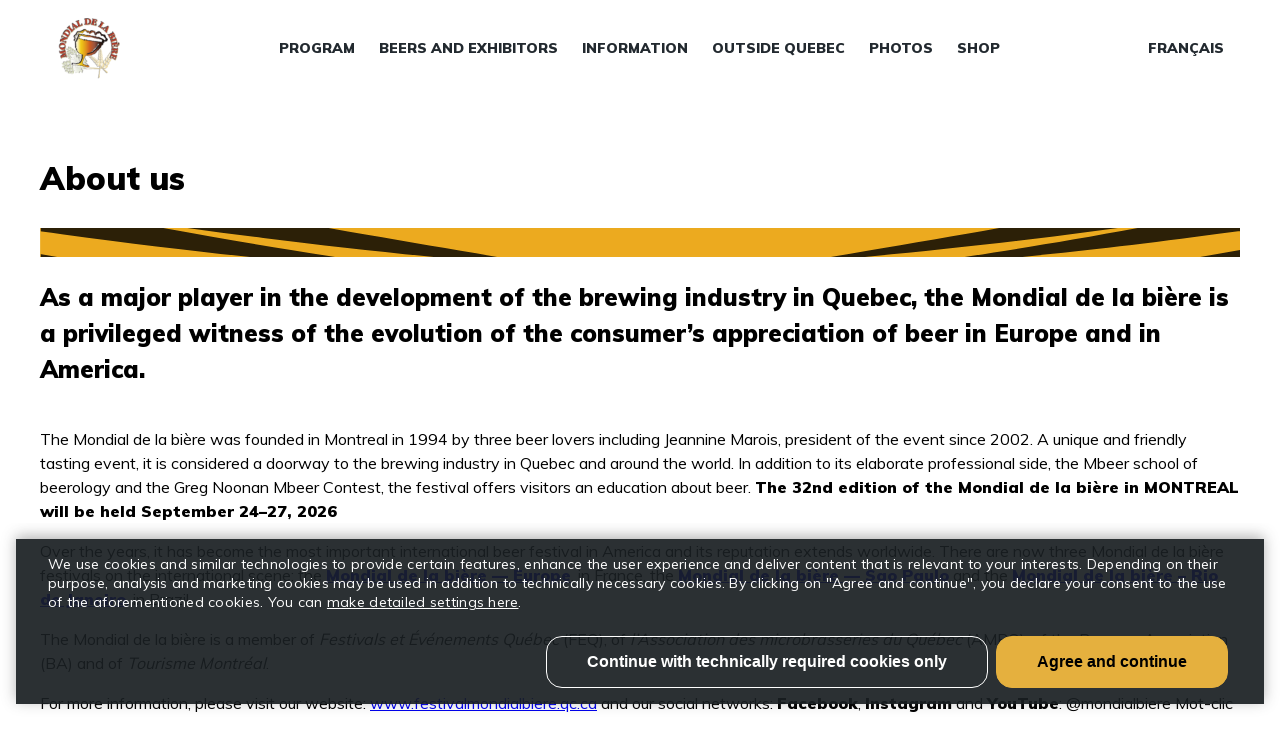

--- FILE ---
content_type: text/html; charset=UTF-8
request_url: https://festivalmondialbiere.qc.ca/en/a-propos
body_size: 5702
content:
<!DOCTYPE html>
<!--[if lt IE 7]><html class="no-js lt-ie9 lt-ie8 lt-ie7" lang="en"><![endif]-->
<!--[if IE 7]><html class="no-js lt-ie9 lt-ie8" lang="en"><![endif]-->
<!--[if IE 8]><html class="no-js lt-ie9" lang="en"><![endif]-->
<!--[if gt IE 8]><!--><html class="no-js" lang="en"><!--<![endif]-->
  <head>
    <meta charset="utf-8" />
    <meta http-equiv="X-UA-Compatible" content="IE=edge,chrome=1" />
    <meta name="viewport" content="width=device-width, initial-scale=1" />
    <meta name="description" content="A major player in the development of the brewing industry in Quebec, a witness of the evolution of the consumer’s appreciation of beer in Europe and in America.">
<title>About us</title>

    <link
      href="https://fonts.googleapis.com/css?family=Muli:400,600,900"
      rel="stylesheet"
    />
    <link rel="stylesheet" href="/site/themes/festivalmondialbiere/css/festivalmondialbiere.css" />
    <script src="https://ajax.googleapis.com/ajax/libs/jquery/2.2.2/jquery.min.js"></script>
    <style>
      .bg-primary,
      .hover\:bg-primary:hover {
        background-color: #e5b03e;
      }
      .text-primary,
      .hover\:text-primary:hover {
        color: #e5b03e;
      }
    </style>
    <style>
      .weezevent-widget-integration.rendered {
        display: none;
      }
    </style>

    <script
        type="module"
        src="https://unpkg.com/@porscheofficial/cookie-consent-banner@2.1.0/dist/cookie-consent-banner/cookie-consent-banner.esm.js"
    ></script>
    <style>
        :root {
            /* COLORS */
            --cookie-consent-banner-colors-primary: #e5b03e;
            --cookie-consent-banner-colors-primary-border: #e5b03e;
            --cookie-consent-banner-colors-primary-content: #000;
            --cookie-consent-banner-colors-secondary: transparent;
            --cookie-consent-banner-colors-secondary-border: #fff;
            --cookie-consent-banner-colors-secondary-content: #fff;
            --cookie-consent-banner-colors-background-body: rgba(25, 31, 34, 0.92);
            --cookie-consent-banner-colors-text: #fff;

            /* BORDER-RADIUS */
            --cookie-consent-banner-border-radius-buttons: 1rem;
            --cookie-consent-banner-border-radius-body: 0;

            /* SPACINGS */
            --cookie-consent-banner-spacings-container-padding-top: 1rem;
            --cookie-consent-banner-spacings-container-padding-left: 1rem;
            --cookie-consent-banner-spacings-container-padding-bottom: 1rem;
            --cookie-consent-banner-spacings-container-padding-right: 1rem;

            --cookie-consent-banner-spacings-body-padding-top: 0;
            --cookie-consent-banner-spacings-body-padding-left: 2rem;
            --cookie-consent-banner-spacings-body-padding-bottom: 0;
            --cookie-consent-banner-spacings-body-padding-right: 2rem;

            /* Z-INDEX */
            --cookie-consent-banner-z-index-container: 99;

            /* FONTS */
            --cookie-consent-banner-font-family-headline: inherit;
            --cookie-consent-banner-font-size-headline: 1.5rem;
            --cookie-consent-banner-font-family-body: inherit;
            --cookie-consent-banner-font-size-body: 0.875rem;
        }
    </style>
  </head>

  <body class="font-sans">
    <div id="app">
      <header>
        <div
          class="container mx-auto px-4 flex items-center justify-between py-4"
        >
                    <a href="/en/"
            ><img class="block h-32 max-h-16 mr-8" src="/en/img/containers/main/images/logos/mondialbiere-corpo31e.png/c78ff667af6214deb815f17a6752c22f.png" alt="Mondial de la biere Montreal Quebec Canada 2025 31 e edition"></a
          >
          
          <ul class="hidden list-reset lg:flex">
                        <li class="flex items-center">
              <a
                href="/en/programmation"
                class="block text-center uppercase font-black text-black no-underline text-sm mr-6 hover:opacity-50 "
                >Program</a
              >
            </li>
                        <li class="flex items-center">
              <a
                href="/en/bieres-et-exposants"
                class="block text-center uppercase font-black text-black no-underline text-sm mr-6 hover:opacity-50 "
                >Beers and exhibitors</a
              >
            </li>
                        <li class="flex items-center">
              <a
                href="/en/informations"
                class="block text-center uppercase font-black text-black no-underline text-sm mr-6 hover:opacity-50 "
                >Information</a
              >
            </li>
                        <li class="flex items-center">
              <a
                href="/en/outside-quebec"
                class="block text-center uppercase font-black text-black no-underline text-sm mr-6 hover:opacity-50 "
                >Outside Quebec</a
              >
            </li>
                        <li class="flex items-center">
              <a
                href="/en/photos"
                class="block text-center uppercase font-black text-black no-underline text-sm mr-6 hover:opacity-50 "
                >Photos</a
              >
            </li>
                        <li class="flex items-center">
              <a
                href="/en/shop"
                class="block text-center uppercase font-black text-black no-underline text-sm mr-6 hover:opacity-50 "
                >Shop</a
              >
            </li>
            
          </ul>
          <ul class="list-reset flex">
                        <li
              class="hidden"
            >
              <a
                href="/en/a-propos"
                class="block text-center uppercase font-black text-black no-underline text-sm hover:opacity-50"
                >English</a
              >
            </li>
                        <li
              class="hidden lg:flex items-center"
            >
              <a
                href="/a-propos"
                class="block text-center uppercase font-black text-black no-underline text-sm hover:opacity-50"
                >Français</a
              >
            </li>
            
            <li>
              <portal-target name="mobile-nav"></portal-target>
            </li>
          </ul>
        </div>
        <mobile-nav>
          <div slot-scope="{ opened, toggle }">
            <portal to="mobile-nav">
              <a
                href="javascript:;"
                @click="toggle"
                class="block lg:hidden p-4 hover:opacity-50"
              >
                <img
                  v-show="!opened"
                  src="/site/themes/festivalmondialbiere/img/menu.svg"
                />
                <img
                  v-show="opened"
                  src="/site/themes/festivalmondialbiere/img/x.svg"
                />
              </a>
            </portal>
            <div v-if="opened" class="text-center">
              <ul class="list-reset">
                                <li>
                  <a
                    class="block px-8 py-4 uppercase font-black text-black no-underline text-sm "
                    href="/en/programmation"
                    >Program</a
                  >
                </li>
                                <li>
                  <a
                    class="block px-8 py-4 uppercase font-black text-black no-underline text-sm "
                    href="/en/bieres-et-exposants"
                    >Beers and exhibitors</a
                  >
                </li>
                                <li>
                  <a
                    class="block px-8 py-4 uppercase font-black text-black no-underline text-sm "
                    href="/en/informations"
                    >Information</a
                  >
                </li>
                                <li>
                  <a
                    class="block px-8 py-4 uppercase font-black text-black no-underline text-sm "
                    href="/en/outside-quebec"
                    >Outside Quebec</a
                  >
                </li>
                                <li>
                  <a
                    class="block px-8 py-4 uppercase font-black text-black no-underline text-sm "
                    href="/en/photos"
                    >Photos</a
                  >
                </li>
                                <li>
                  <a
                    class="block px-8 py-4 uppercase font-black text-black no-underline text-sm "
                    href="/en/shop"
                    >Shop</a
                  >
                </li>
                
              </ul>
              <ul class="list-reset">
                                <li>
                  <a
                    href="https://mondialdelabierebrasil.com/"
                    target="_blank"
                    class="inline-block mx-8 my-4 border-2 border-black p-4 rounded-full uppercase text-black font-black no-underline text-xs"
                  >
                    Mondial de la bière Brésil (Rio de Janeiro)
                  </a>
                </li>
                                <li>
                  <a
                    href="https://www.gl-events.com/en/mondial-de-la-biere-sao-paulo"
                    target="_blank"
                    class="inline-block mx-8 my-4 border-2 border-black p-4 rounded-full uppercase text-black font-black no-underline text-xs"
                  >
                    Mondial de la bière Brésil (Sao Paulo)
                  </a>
                </li>
                                <li>
                  <a
                    href="https://www.facebook.com/AssociationMondialbiereEurope/"
                    target="_blank"
                    class="inline-block mx-8 my-4 border-2 border-black p-4 rounded-full uppercase text-black font-black no-underline text-xs"
                  >
                    Mondial de la bière Europe
                  </a>
                </li>
                
              </ul>
              <ul class="list-reset">
                                <li>
                  <a
                    href="/en/medias"
                    class="block py-4 px-8 uppercase font-black text-black no-underline text-sm "
                    >Media</a
                  >
                </li>
                                <li>
                  <a
                    href="/en/eco-responsibility"
                    class="block py-4 px-8 uppercase font-black text-black no-underline text-sm "
                    >Eco-responsibility</a
                  >
                </li>
                                <li>
                  <a
                    href="/en/accommodation"
                    class="block py-4 px-8 uppercase font-black text-black no-underline text-sm "
                    >Accommodation</a
                  >
                </li>
                                <li>
                  <a
                    href="/en/benevoles"
                    class="block py-4 px-8 uppercase font-black text-black no-underline text-sm "
                    >Volunteers</a
                  >
                </li>
                                <li>
                  <a
                    href="/en/exposants"
                    class="block py-4 px-8 uppercase font-black text-black no-underline text-sm "
                    >Exhibitors</a
                  >
                </li>
                                <li>
                  <a
                    href="/en/a-propos"
                    class="block py-4 px-8 uppercase font-black text-black no-underline text-sm on"
                    >About us</a
                  >
                </li>
                                <li>
                  <a
                    href="/en/privacy-policy"
                    class="block py-4 px-8 uppercase font-black text-black no-underline text-sm "
                    >Privacy policy</a
                  >
                </li>
                                <li>
                  <a
                    href="/en/contact"
                    class="block py-4 px-8 uppercase font-black text-black no-underline text-sm "
                    >Contact</a
                  >
                </li>
                                 <li class="hidden">
                  <a
                    href="/en/a-propos"
                    class="block py-4 px-8 uppercase font-black text-black no-underline text-sm"
                    >English</a
                  >
                </li>
                                <li class="">
                  <a
                    href="/a-propos"
                    class="block py-4 px-8 uppercase font-black text-black no-underline text-sm"
                    >Français</a
                  >
                </li>
                
              </ul>
            </div>
          </div>
        </mobile-nav>
      </header>
      <!--<ul>-->
      <!---->
      <!--<li><a href="/en/a-propos">View in English</a></li>-->
      <!---->
      <!--<li><a href="/a-propos">View in Français</a></li>-->
      <!---->
      <!--</ul>-->

      <section>

<div class="container mx-auto mt-16 px-4 sm:px-0">
    <h1 class="mb-8">About us</h1>
    <div class="leading-normal mb-16 markdown">
        <p><img src="/assets/images/bande2019exportill6-01.svg">
</p>

<h2> As a major player in the development of the brewing industry in Quebec, the Mondial de la bière is a privileged witness of the evolution of the consumer’s appreciation of beer in Europe and in America.
</h2>

<p><br>
</p>

<p>The Mondial de la bière was founded in Montreal in 1994 by three beer lovers including Jeannine Marois, president of the event since 2002. A unique and friendly tasting event, it is considered a doorway to the brewing industry in Quebec and around the world. In addition to its elaborate professional side, the Mbeer school of beerology and the Greg Noonan Mbeer Contest, the festival offers visitors an education about beer.  <strong>The 32nd edition of the Mondial de la bière in MONTREAL will be held September 24–27, 2026 </strong>
</p>

<p>Over the years, it has become the most important international beer festival in America and its reputation extends worldwide.  There are now three Mondial de la bière festivals on the international scene: the <strong><a href="https://www.facebook.com/AssociationMondialbiereEurope/" target="_blank">Mondial de la bière — Europe</a></strong>, in France, the <a href="https://www.gl-events.com/en/mondial-de-la-biere-sao-paulo" target="_blank"><strong>Mondial de la bière — Sao Paulo</strong></a> and the <a href="http://www.mondialdelabiererio.com" target="_blank"><strong>Mondial de la bière – Rio de Janeiro</strong>,</a> in Brazil.<br>
</p>

<p>The Mondial de la bière is a member of <i>Festivals et Événements Québec</i> (FEQ), of <i>l’Association des microbrasseries du Québec</i> (AMBQ), of the Brewers Association (BA) and of <i>Tourisme Montréal</i>.
</p>

<p>For more information, please visit our website: <a href="http://www.festivalmondialbiere.qc.ca">www.festivalmondialbiere.qc.ca</a> and our social networks: <strong>Facebook</strong>, <strong>Instagram</strong> and <strong>YouTube</strong>: @mondialbiere Mot-clic officiel : #mondialbiere.
</p>

<p><img src="/assets/images/ligne3.png">
</p>

<h2>CONSENTEMENT</h2>

<p><strong>For more information, please contact us In North America:</strong>
</p>

<p>
    Mailing address: 2236,  Beaubien Street East, Québec, Canada H2G 1M7
</p>

<p>Telephone: 514-722-9640
</p>

<p>Email: info@festivalmondialbiere.qc.ca
</p>

<p>Please confirm your consent today in order to receive in a moderate manner, commercial electronic messages from the Mondial de la bière.  This will allow us to comply with the anti-spam law regulations. Thank you
</p>

<p><a href="mailto:info@festivalmondialbiere.qc.ca?subject=CONSENTEMENT-communications-MONDIALBIERE">Click to confirm your consent</a>
</p>

<p><strong>You no longer wish to receive our communications?</strong>
</p>

<p><a href="mailto:info@festivalmondialbiere.qc.ca?subject=WITHDRAW-consent-communications-MONDIALBIERE">Click to withdraw your assent</a>
</p>

    </div>
</div></section>

      

      <div class="border-t border-grey-light py-8">
        <div class="container mx-auto px-4 sm:flex sm:items-center">
                    <img class="w-64" src="/assets/mondial-de-la-biere.png" alt="" />
          
          <div class="sm:flex-grow sm:pl-16 mt-8 sm:mt-0">
            <ul class="list-reset sm:flex text-center">
                            <li class="sm:mr-12 mt-4 sm:mt-0">
                <a
                  href="https://mondialdelabierebrasil.com/"
                  target="_blank"
                  class="block border-2 border-black p-4 rounded-full uppercase text-black font-black no-underline text-xs hover:bg-black hover:text-white"
                >
                  Mondial de la bière Brésil (Rio de Janeiro)
                </a>
              </li>
                            <li class="sm:mr-12 mt-4 sm:mt-0">
                <a
                  href="https://www.gl-events.com/en/mondial-de-la-biere-sao-paulo"
                  target="_blank"
                  class="block border-2 border-black p-4 rounded-full uppercase text-black font-black no-underline text-xs hover:bg-black hover:text-white"
                >
                  Mondial de la bière Brésil (Sao Paulo)
                </a>
              </li>
                            <li class="sm:mr-12 mt-4 sm:mt-0">
                <a
                  href="https://www.facebook.com/AssociationMondialbiereEurope/"
                  target="_blank"
                  class="block border-2 border-black p-4 rounded-full uppercase text-black font-black no-underline text-xs hover:bg-black hover:text-white"
                >
                  Mondial de la bière Europe
                </a>
              </li>
              
            </ul>
            <ul class="list-reset flex flex-wrap mt-4 sm:mt-12">
              <li class="w-1/2">
                <a
                  href="https://calculateur-mondial.parallel46.ca/"
                  class="inline-block sm:mr-6 py-2 uppercase font-black text-black no-underline text-sm hover:opacity-50 "
                  >Carbon Footprint Calculator</a
                >
              </li>
                            <li class="w-1/2">
                <a
                  href="/en/medias"
                  class="inline-block sm:mr-6 py-2 uppercase font-black text-black no-underline text-sm hover:opacity-50 "
                  >Media</a
                >
              </li>
                            <li class="w-1/2">
                <a
                  href="/en/eco-responsibility"
                  class="inline-block sm:mr-6 py-2 uppercase font-black text-black no-underline text-sm hover:opacity-50 "
                  >Eco-responsibility</a
                >
              </li>
                            <li class="w-1/2">
                <a
                  href="/en/accommodation"
                  class="inline-block sm:mr-6 py-2 uppercase font-black text-black no-underline text-sm hover:opacity-50 "
                  >Accommodation</a
                >
              </li>
                            <li class="w-1/2">
                <a
                  href="/en/benevoles"
                  class="inline-block sm:mr-6 py-2 uppercase font-black text-black no-underline text-sm hover:opacity-50 "
                  >Volunteers</a
                >
              </li>
                            <li class="w-1/2">
                <a
                  href="/en/exposants"
                  class="inline-block sm:mr-6 py-2 uppercase font-black text-black no-underline text-sm hover:opacity-50 "
                  >Exhibitors</a
                >
              </li>
                            <li class="w-1/2">
                <a
                  href="/en/a-propos"
                  class="inline-block sm:mr-6 py-2 uppercase font-black text-black no-underline text-sm hover:opacity-50 on"
                  >About us</a
                >
              </li>
                            <li class="w-1/2">
                <a
                  href="/en/privacy-policy"
                  class="inline-block sm:mr-6 py-2 uppercase font-black text-black no-underline text-sm hover:opacity-50 "
                  >Privacy policy</a
                >
              </li>
                            <li class="w-1/2">
                <a
                  href="/en/contact"
                  class="inline-block sm:mr-6 py-2 uppercase font-black text-black no-underline text-sm hover:opacity-50 "
                  >Contact</a
                >
              </li>
              
            </ul>
          </div>
        </div>
      </div>

      <div class="border-t border-grey-light py-4">
        <div
          class="container mx-auto px-4 flex sm:items-center sm:justify-between flex-col-reverse sm:flex-row"
        >
          <div class="flex flex-col-reverse sm:flex-row text-center">
            <p class="text-xs font-semibold text-grey sm:mr-4 mt-2 sm:mt-0">
              © 1993-2025 Mondial de la Bière
            </p>
            <div class="sm:flex sm:ml-4">
                            <a
                href="/en/droits-d-auteur"
                class="no-underline text-xs font-semibold text-grey-dark hover:opacity-50 "
                >Copyright</a
              >
              
            </div>
          </div>
          <ul class="list-reset flex items-center justify-center">
            <li class="mr-4">
              <a
                href="https://www.instagram.com/mondialbiere/"
                class="hover:opacity-50"
              >
                <img
                  class="w-6"
                  src="/site/themes/festivalmondialbiere/img/instagram.svg"
                  alt="Instagram"
                />
              </a>
            </li>
            <li class="mr-4">
              <a
                href="https://www.youtube.com/user/Mondialbiere"
                class="hover:opacity-50"
              >
                <img
                  class="w-6"
                  src="/site/themes/festivalmondialbiere/img/youtube.svg"
                  alt="Youtube"
                />
              </a>
            </li>
            <li>
              <a
                href="https://www.facebook.com/Mondialbiere"
                class="hover:opacity-50"
              >
                <img
                  class="w-6"
                  src="/site/themes/festivalmondialbiere/img/facebook.svg"
                  alt="Facebook"
                />
              </a>
            </li>
          </ul>
        </div>
      </div>
    </div>
    <script src="/site/themes/festivalmondialbiere/js/festivalmondialbiere.js"></script>
            
            <cookie-consent-banner
                btn-label-accept-and-continue="Agree and continue"
                btn-label-only-essential-and-continue="Continue with technically required cookies only"
                btn-label-persist-selection-and-continue="Save selection and continue"
                btn-label-select-all-and-continue="Select all and continue"
                content-settings-description="You can decide which cookies are used by selecting the respective options below."
            >
                We use cookies and similar technologies to provide certain features, enhance
                the user experience and deliver content that is relevant to your interests.
                Depending on their purpose, analysis and marketing cookies may be used in
                addition to technically necessary cookies. By clicking on "Agree and
                continue", you declare your consent to the use of the aforementioned cookies.
                You can <a href="javascript:document.dispatchEvent(new Event('cookie_consent_details_show'))">make detailed settings here</a>.
            </cookie-consent-banner>
        
        <script>
        /* Update available Cookie Categories */
        const cookieConsentBannerElement = document.querySelector(
            "cookie-consent-banner"
        );
                    cookieConsentBannerElement.availableCategories = [
                {
                    description: "Enable you to navigate and use the basic functions and to store preferences.",
                    key: "essentials",
                    label: "Technically necessary cookies",
                    isMandatory: true
                },
                {
                    description: "Enable us to determine how visitors interact with our service in order to improve the user experience.",
                    key: "analytics",
                    label: "Analysis cookies"
                },
                {
                    description: "Enable us to offer and evaluate relevant content and interest-based advertising.",
                    key: "marketing",
                    label: "Marketing cookies"
                }
            ];
                
        
        
        function loadAnalyticsScript() {
            // Add Script only once
            const scriptElementExists = document.querySelector("[data-scriptid='ga']");
            if (scriptElementExists || window?.ga) return;

            const firstScriptElement = document.getElementsByTagName("script")[0];

            const scriptElement = document.createElement("script");
            scriptElement.type = "text/javascript";
            scriptElement.setAttribute("async", "true");
            scriptElement.setAttribute(
                "src",
                "https://www.googletagmanager.com/gtag/js?id=AW-679903509"
            );
            scriptElement.setAttribute("data-scriptid", "ga");

            firstScriptElement.parentNode.insertBefore(
                scriptElement,
                firstScriptElement
            );

            window.dataLayer = window.dataLayer || [];
            function gtag() {
                dataLayer.push(arguments);
            }
            gtag("js", new Date());

            gtag("config", "AW-679903509");
        }

        function loadMarketingScripts() {
            // Google Tag Manager
            (function (w, d, s, l, i) {
                w[l] = w[l] || [];
                w[l].push({ "gtm.start": new Date().getTime(), event: "gtm.js" });
                var f = d.getElementsByTagName(s)[0],
                j = d.createElement(s),
                dl = l != "dataLayer" ? "&l=" + l : "";
                j.async = true;
                j.src = "https://www.googletagmanager.com/gtm.js?id=" + i + dl;
                f.parentNode.insertBefore(j, f);
            })(window, document, "script", "dataLayer", "GTM-56DCKH9");

            // Facebook
            !(function (f, b, e, v, n, t, s) {
                if (f.fbq) return;
                n = f.fbq = function () {
                n.callMethod
                    ? n.callMethod.apply(n, arguments)
                    : n.queue.push(arguments);
                };
                if (!f._fbq) f._fbq = n;
                n.push = n;
                n.loaded = !0;
                n.version = "2.0";
                n.queue = [];
                t = b.createElement(e);
                t.async = !0;
                t.src = v;
                s = b.getElementsByTagName(e)[0];
                s.parentNode.insertBefore(t, s);
            })(
                window,
                document,
                "script",
                "https://connect.facebook.net/en_US/fbevents.js"
            );
            fbq("init", "150878115554293");
            fbq("track", "PageView");

            // StackAdapt
            !(function (s, a, e, v, n, t, z) {
                if (s.saq) return;
                n = s.saq = function () {
                n.callMethod
                    ? n.callMethod.apply(n, arguments)
                    : n.queue.push(arguments);
                };
                if (!s._saq) s._saq = n;
                n.push = n;
                n.loaded = !0;
                n.version = "1.0";
                n.queue = [];
                t = a.createElement(e);
                t.async = !0;
                t.src = v;
                z = a.getElementsByTagName(e)[0];
                z.parentNode.insertBefore(t, z);
            })(
                window,
                document,
                "script",
                "https://tags.srv.stackadapt.com/events.js"
            );
            saq("ts", "eIyVldSfEVu8V7EiIeD7fQ");
        }

        function loadScripts(event) {
            const acceptedCategories = event.detail.acceptedCategories;

            if (acceptedCategories.includes("analytics")) {
                console.log("Analytics accepted.");

                loadAnalyticsScript();
            }
            if (acceptedCategories.includes("marketing")) {
                console.log("Marketing accepted.");

                loadMarketingScripts();
            }
        }
        
        window.addEventListener("cookie_consent_preferences_restored", loadScripts);
        window.addEventListener("cookie_consent_preferences_updated", loadScripts);
        
    </script>
  </body>
</html>


--- FILE ---
content_type: image/svg+xml
request_url: https://festivalmondialbiere.qc.ca/site/themes/festivalmondialbiere/img/facebook.svg
body_size: 336
content:
<svg width="26" height="26" viewBox="0 0 26 26" fill="none" xmlns="http://www.w3.org/2000/svg">
<path d="M22.4964 0H3.50358C1.56864 0 0 1.56857 0 3.50355V22.4963C0 24.4313 1.56858 25.9999 3.50358 25.9999H12.8707L12.8867 16.7089H10.4729C10.1592 16.7089 9.9046 16.4553 9.90339 16.1416L9.89181 13.1467C9.8906 12.8313 10.146 12.575 10.4614 12.575H12.8708V9.68121C12.8708 6.32299 14.9218 4.49442 17.9176 4.49442H20.3758C20.6903 4.49442 20.9454 4.7494 20.9454 5.06398V7.58926C20.9454 7.90371 20.6905 8.15863 20.3761 8.15882L18.8675 8.15952C17.2384 8.15952 16.9229 8.93369 16.9229 10.0698V12.5751H20.5028C20.8439 12.5751 21.1085 12.8729 21.0683 13.2117L20.7134 16.2065C20.6794 16.4931 20.4364 16.7091 20.1478 16.7091H16.9388L16.9229 26H22.4965C24.4314 26 26 24.4314 26 22.4965V3.50355C25.9999 1.56857 24.4314 0 22.4964 0Z" fill="#CCCCCC"/>
</svg>


--- FILE ---
content_type: image/svg+xml
request_url: https://festivalmondialbiere.qc.ca/site/themes/festivalmondialbiere/img/youtube.svg
body_size: 198
content:
<svg width="26" height="19" viewBox="0 0 26 19" fill="none" xmlns="http://www.w3.org/2000/svg">
<path d="M20.6001 0H5.39987C2.4176 0 0 2.49667 0 5.57648V13.4235C0 16.5033 2.4176 19 5.39987 19H20.6001C23.5824 19 26 16.5033 26 13.4235V5.57648C26 2.49667 23.5824 0 20.6001 0ZM16.9482 9.88179L9.83858 13.3836C9.64914 13.4769 9.43031 13.3342 9.43031 13.1175V5.89507C9.43031 5.67526 9.65489 5.53279 9.84473 5.63216L16.9544 9.35282C17.1658 9.46342 17.1621 9.77648 16.9482 9.88179Z" fill="#CCCCCC"/>
</svg>


--- FILE ---
content_type: image/svg+xml
request_url: https://festivalmondialbiere.qc.ca/assets/images/bande2019exportill6-01.svg
body_size: 3045
content:
<svg id="Layer_1" data-name="Layer 1" xmlns="http://www.w3.org/2000/svg" xmlns:xlink="http://www.w3.org/1999/xlink" viewBox="0 0 539.88 12.87"><defs><style>.cls-1{clip-path:url(#clip-path);}.cls-2{fill:none;}.cls-3{isolation:isolate;}.cls-4{clip-path:url(#clip-path-2);}.cls-5{clip-path:url(#clip-path-3);}.cls-6{fill:url(#radial-gradient);}.cls-7{clip-path:url(#clip-path-4);}.cls-8{clip-path:url(#clip-path-5);}.cls-9{clip-path:url(#clip-path-6);}.cls-10{fill:url(#radial-gradient-2);}.cls-11{fill:#ecab20;}.cls-12{clip-path:url(#clip-path-7);}.cls-13{opacity:0.58;}.cls-14{clip-path:url(#clip-path-9);}.cls-15{mask:url(#mask);}.cls-16{clip-path:url(#clip-path-10);}.cls-17{fill:#020202;}.cls-18{mask:url(#mask-2);}.cls-19{clip-path:url(#clip-path-11);}</style><clipPath id="clip-path"><rect class="cls-2" x="320.5" y="0.04" width="219.53" height="65.49"/></clipPath><clipPath id="clip-path-2"><rect class="cls-2" x="320.42" y="0.01" width="219.66" height="68.79"/></clipPath><clipPath id="clip-path-3"><path class="cls-2" d="M456.78-42.78c-11.16-.13-26.6.42-39.17,4-9.32,2.67-10.48,3-14.74,4.18-7.77,2.48-17.53,4.87-26.69,7.26-20,4.66-40.67,9.19-62.64,12.85-21.12,3.74-41.62,6.77-56.78,8.85C253-5.1,232.53-2.4,232.53-2.4c3.27-.23,34.64-2.18,39-2.51,15.92-1.18,35.8-2.85,58.36-5.11,24.46-2.63,53.37-5.93,80.05-10.19-8.23,2.07-16.52,4-24.93,5.79C347-6.22,315.41-1,315.53-1c0,0,50.18-4.29,107.63-12.35q9.4-1.31,18.81-2.77c-5,1.07-10,2.11-15,3.1-49.42,9.85-94.9,16.19-94.78,16.17-.31,0,47.49-3.37,112.13-11.62,32.5-4.09,67.1-9.57,100-16.19q5.22-1.09,10.31-2.22C512.74-15.4,462.29-5.16,417.06,2.53c-28.8,4.83-63.67,10.67-80,13.12,5.23-.25,15.57-1.23,15.57-1.23C378.59,12,418,8.43,456.13,3.7,478.69,1,501.67-2.19,523.94-5.65c-2.11.41-4.22.84-6.32,1.24C447.71,9.06,381.85,17.44,378.62,18c3.29-.41,67.46-4.15,152.67-15.55,86.8-11.61,106.09-16.3,170.87-27.92C637.71-7.58,554.47,8.16,480.07,19.33c-21.57,3.29-42.25,6.2-60.91,8.74-9.17,1.3-66.07,8.63-66.07,8.63,4.94-.47,43.69-3.14,76.54-6.23,6.06-.57,11.95-1.23,18.22-1.87,23.94-2.47,49.66-5.4,76.56-8.66,35.77-4.31,72.23-9.42,107.09-15L624.58,6.2C514.36,26.31,408.11,38.14,402.53,38.87c5.2-.58,102-8.26,225.79-25.9,23.27-3.33,191.21-29.75,229.47-46C837.66-13.13,614.11,30.56,524,42.31,488.32,47,491,47.14,435.79,53.83S295.2,68.13,295.2,68.13s81.72-5.46,164.22-13.62C495.94,50.9,536.68,46.81,577.5,42c167-18.89,338-49.67,415.94-78.75,10.71-3.59,19.19-7.28,28-11l1.67-.7.83-.35.4-.17.21-.09c19-7.85,52.23-25.3,44.6-31.45-3.61-2.91-34.29-7.54-60.6-2.2-20,4.07-16.21,6.36-29.79,8.53s-29.42-.7-56.11,6.43c-23.92,6.39-38.27,3-59.33,4.71-42.55,3.43-33.9,7.33-70.87,9-17.17.76-13.06-1.8-11.11-3.13,6.91-4.75-45.71-3.23-79.55,4.28-18.65,4.14-63.33,12.56-89,11.36-22.78-1.06,19.15-6.57-14.42-7-11.42-.15-31.15,4.77-53.38,4.43-35-.54-54.48,6.8-72,6.41-18.46-.41-.21-4.89-16.25-5.06"/></clipPath><radialGradient id="radial-gradient" cx="-43.39" cy="397.97" r="0.65" gradientTransform="matrix(543.71, -87.85, -1022.39, -10.97, 431050.3, 545.29)" gradientUnits="userSpaceOnUse"><stop offset="0" stop-color="#eddd23"/><stop offset="0.55" stop-color="#eddd23"/><stop offset="1" stop-color="#e9b620"/></radialGradient><clipPath id="clip-path-4"><rect class="cls-2" width="262.57" height="77.72"/></clipPath><clipPath id="clip-path-5"><rect class="cls-2" x="-0.07" y="-0.04" width="262.72" height="81.65"/></clipPath><clipPath id="clip-path-6"><path class="cls-2" d="M99.56-50.83c13.35-.15,31.83.5,46.86,4.77,11.14,3.16,12.53,3.51,17.63,5,9.28,2.94,21,5.78,31.92,8.62,23.88,5.53,48.64,10.91,74.92,15.25,25.26,4.44,49.78,8,67.9,10.5,4.47.63,29,3.84,29,3.84-3.91-.27-41.43-2.59-46.63-3-19-1.41-42.81-3.39-69.79-6.07C222.1-15.06,187.53-19,155.61-24c9.84,2.45,19.77,4.77,29.83,6.87,45.47,9.73,83.21,15.93,83.07,15.9.05,0-60-5.09-128.73-14.66q-11.25-1.56-22.5-3.29c6,1.27,12,2.5,17.91,3.68C194.31-3.83,248.71,3.69,248.55,3.66c.38,0-56.8-4-134.1-13.79C75.57-15,34.19-21.48-5.17-29.35c-4.17-.86-8.26-1.74-12.33-2.63C32.64-18.33,93-6.17,147.08,3c34.44,5.73,76.15,12.66,95.65,15.57-6.25-.29-18.62-1.46-18.62-1.46C193.09,14.23,146,10,100.34,4.34c-27-3.22-54.47-7-81.1-11.1,2.52.49,5.05,1,7.56,1.48,83.62,16,162.39,25.92,166.25,26.53-3.94-.48-80.69-4.92-182.59-18.45C-93.36-11-116.44-16.55-193.91-30.34-116.83-9-17.27,9.64,71.71,22.89c25.8,3.91,50.53,7.36,72.85,10.38,11,1.53,79,10.24,79,10.24-5.9-.56-52.25-3.73-91.54-7.39-7.25-.68-14.29-1.46-21.79-2.23C81.61,31,50.86,27.49,18.68,23.61-24.11,18.5-67.71,12.43-109.4,5.78l8.28,1.53C30.69,31.17,157.77,45.21,164.45,46.09c-6.22-.7-122-9.81-270-30.75C-133.43,11.39-334.29-20-380-39.23-356-15.64-88.6,36.22,19.13,50.17c42.72,5.5,39.57,5.73,105.54,13.67s168.15,17,168.15,17S195.08,74.33,96.41,64.65C52.73,60.37,4,55.51-44.81,49.74-244.5,27.33-449-9.2-542.29-43.72c-12.82-4.26-23-8.64-33.53-13l-2-.82-1-.41-.48-.21-.25-.1c-22.78-9.32-62.46-30-53.34-37.34,4.32-3.45,41-8.94,72.48-2.6,24,4.83,19.38,7.55,35.63,10.13s35.18-.84,67.1,7.62c28.62,7.59,45.78,3.57,71,5.59,50.9,4.08,40.55,8.7,84.77,10.65,20.54.9,15.62-2.14,13.29-3.72-8.27-5.64,54.66-3.83,95.15,5.09C-171.2-58-117.76-48-87.11-49.4c27.24-1.27-22.9-7.81,17.25-8.29C-56.2-57.86-32.6-52-6-52.43c41.83-.64,65.16,8.08,86.16,7.61,22.07-.49.25-5.8,19.42-6"/></clipPath><radialGradient id="radial-gradient-2" cx="-43.42" cy="398.2" r="0.65" gradientTransform="matrix(-650.29, -104.26, 1222.81, -13.02, -515204.67, 647.33)" xlink:href="#radial-gradient"/><clipPath id="clip-path-7"><rect class="cls-11" y="0.02" width="540" height="12.85"/></clipPath><clipPath id="clip-path-9"><rect class="cls-11" x="-9" y="-4.88" width="558" height="18.44"/></clipPath><mask id="mask" x="-674.04" y="-96.56" width="2657.42" height="173.19" maskUnits="userSpaceOnUse"><g class="cls-1"><rect x="320.42" y="0.01" width="219.66" height="68.79"/><g class="cls-3"><g class="cls-4"><g class="cls-5"><polygon class="cls-6" points="-674.04 58.41 285.11 -96.56 1983.37 -78.34 1024.22 76.63 -674.04 58.41"/></g></g></g></g></mask><clipPath id="clip-path-10"><rect class="cls-2" x="320.5" y="0.04" width="219.53" height="65.49"/></clipPath><mask id="mask-2" x="-1726.28" y="-114.66" width="3178.35" height="205.56" maskUnits="userSpaceOnUse"><g class="cls-7"><rect x="-0.07" y="-0.04" width="262.72" height="81.65"/><g class="cls-3"><g class="cls-8"><g class="cls-9"><polygon class="cls-10" points="1452.06 69.27 304.89 -114.66 -1726.29 -93.03 -579.11 90.9 1452.06 69.27"/></g></g></g></g></mask><clipPath id="clip-path-11"><rect class="cls-2" width="262.57" height="77.72"/></clipPath></defs><title>bande2019exportill6</title><rect class="cls-11" y="0.02" width="540" height="12.85"/><g class="cls-12"><rect class="cls-11" y="0.02" width="540" height="12.85"/><g class="cls-12"><g class="cls-13"><rect class="cls-11" x="-9" y="-4.88" width="558" height="18.44"/><g class="cls-14"><rect class="cls-11" y="0.02" width="540" height="12.85"/></g></g></g></g><g class="cls-15"><g class="cls-16"><path class="cls-17" d="M326.66,45.79q-10.05-6.26-10-13.51.12-7.43,7.5-13T350.44,8.39Q365.31,4.1,387,1.86c14.44-1.49,31.48-5.4,45.77-5.37,4.72,0,19-1.67,23.47-1.54.45,0,20-.49,20.44-.48,35.33-.25,73,6.06,78.24,8.44.48.22,28,3.1,28.26,3.21,8.8,4.46-6.21,15.26-3,18.43m-40.7,11.13"/></g></g><g class="cls-18"><g class="cls-19"><path class="cls-17" d="M-48.67,30.59C-44.88,26.83-62.83,14-52.31,8.72-52,8.58-20.54,4-20,3.76c6.33-2.83,52.78-9.17,95-8.87.53,0,23.91.58,24.44.57,5.32-.16,22.43,1.85,28.08,1.83,17.09,0,37.47,4.6,54.74,6.37S214.15,8,226,11.42q22.56,6.4,31.38,13t9,15.38q.14,8.61-11.89,16M0,43.8"/></g></g></svg>